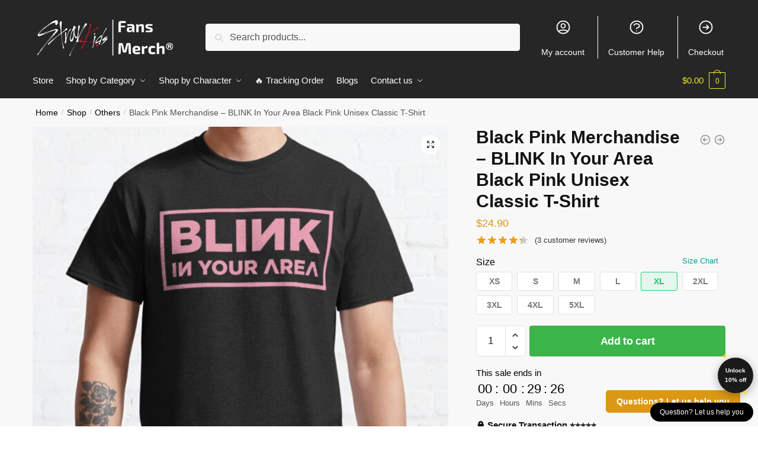

--- FILE ---
content_type: text/css
request_url: https://straykids.store/wp-content/themes/shoptimizer-child-theme/style.css?ver=1.2.0
body_size: 1148
content:
/*
Theme Name: Shoptimizer Child Theme
Theme URI: 
Description: Child theme of Shoptimizer
Author: CommerceGurus
Author URI: 
Template: shoptimizer
Version: 1.2.0
*/
.mb-0{
  margin-bottom: 0px;
}
.woocommerce-product-details__short-description ul{
   margin-bottom: 0px; 
}
.product p.price {
    float: initial;
}
@media (max-width: 992px){
   body.theme-shoptimizer .site-header .custom-logo-link img, body.wp-custom-logo .site-header .custom-logo-link img {
       height: 45px !important;
   }
}
.woocommerce-variation-availability{
   display: none;
}
.woobt-products .woobt-product > div{
   padding: 3px 10px 3px 0;
}
div.product .variations_button{
   padding-top: 0px;
}
.woobt_before_text.woobt-text{
   text-transform: uppercase;
   color: #000;
    margin-bottom: 7px;
}
body.single-product div.product form.cart{
   padding-top: 0px;
}
.tax-product_cat .term-description {
    padding: 0px;
}
.tax-product_cat header.woocommerce-products-header{
    background-color: unset !important;
    display: none;
}
#reviews .avatar{
display: flex;
-webkit-box-pack: center;
justify-content: center;
-webkit-box-align: center;
align-items: center;
width: 64px;
height: 64px;
background-color: rgb(211, 210, 211);
border-radius: 50%;
overflow: hidden;
}
.avatar .characters{
color: rgb(145, 144, 144);
font-size: 18px;
font-weight: 500;
margin: 0px;
}
.cart_totals .wc-proceed-to-checkout {
    margin-bottom: 0px;
}
@media (max-width: 549px){
   .cart-custom-field img {
       max-width: 100%;
   }
}

/*
* plugin boost sale
*/
.woocommerce-boost-sales .wbs-breadcrum .wbs-header-right .wbs-button-check {
   text-transform: uppercase;
   background: #15cd72 !important;
   color: #ffffff !important;
}
.wbs-button-check {
   padding: 4px 50px !important;
}
.woocommerce-boost-sales .wbs-breadcrum .wbs-header-right .wbs-button-check {
   text-transform: uppercase;
}
.wbs-button-check {
   padding: 4px 50px !important;
}
body.no-cta-buttons ul.products li.product:not(.product-category) {
    margin-bottom: 0px !important;
}
@media (max-width: 767px){
	.elementor-wc-products ul.products {
    grid-row-gap: 0px !important;
	
	}
	ul.products li.product{
		padding-bottom: 0px !important;
	}
}

/*
* product slider
*/
.product_item {
  padding-right: 15px;
  padding-left: 15px;
}

.product_item .woocommerce-loop-product__link {
  color: #2c2d33;
  font-family: IBM Plex Sans;
  font-size: 15px;
  font-weight: 600;
  letter-spacing: 0px;
  line-height: 20px;
  text-transform: none;
}

.product_item .woocommerce-loop-product__title {
  line-height: 1.2;
}

.product_item .woocommerce-card__header {
  text-align: center;
}

.product_item .product-label {
  display: -webkit-box;
  display: -ms-flexbox;
  display: flex;
  -webkit-box-orient: horizontal;
  -webkit-box-direction: normal;
      -ms-flex-flow: row wrap;
          flex-flow: row wrap;
  -webkit-box-pack: center;
      -ms-flex-pack: center;
          justify-content: center;
  top: 5px;
  left: 5px;
}
/** style for saiyanstufff **/
.header-widget-region {
    font-size: 15px;
    text-align: center;
}
.below-content .widget .ri {
      color: #1e73be;
}

.below-content .widget svg {
      stroke: #1e73be;
}
.below-content .widget svg {
    position: absolute;
    top: 3px;
    left: 20px;
    width: 20px;
    height: 20px;
}
.image-feature figcaption {
    position: absolute;
    top: 0;
    padding: 2.5em 2em 0;
    color: #fff;
    text-align: left;
    pointer-events: none;
}
.wp-caption .wp-caption-text {
    font-size: 14px;
}
.secondary-navigation .menu-item{
    border-left: 1px solid #eee;
}
.content-area{
    overflow: hidden;
}
.text-uppercase{
    text-transform: uppercase;
}
.mt{
    margin-top: 30px;
}
@media (max-width: 992px){
    .site .below-content .widget .ri, .site .below-content .widget svg {
        left: 0;
    }
}
.secondary-navigation .menu-item{
    border-left: 1px solid #ffffff !important;
}
.secondary-navigation .ri.menu-item:first-child {
    border: 0 !important;
}

/* custom bootsale */
.woocommerce-boost-sales .wbs-breadcrum .wbs-header-right .wbs-button-check {
  text-transform: uppercase;
background: #15cd72 !important;
color: #ffffff !important;
}
.wbs-button-check {
  padding: 4px 50px !important;
}
.woocommerce-boost-sales .wbs-breadcrum .wbs-header-right .wbs-button-check {
  text-transform: uppercase;
}
.wbs-button-check {
  padding: 4px 50px !important;
}
.site-branding ~ h1{
    color: #ffffff;
    margin-bottom: 0px;
}
.wpcf7 .fs-required{
        color: red;
}
.wpcf7-radio{
    display: flex;
    flex-direction: column;
}
.wpcf7-radio > span{
    margin-left: 0px;
}
@media screen and (min-width: 768px){
    .your-order-number{
        width: 50%;
        display: block;
    }
}

.fs-required{
        color: red;
}
